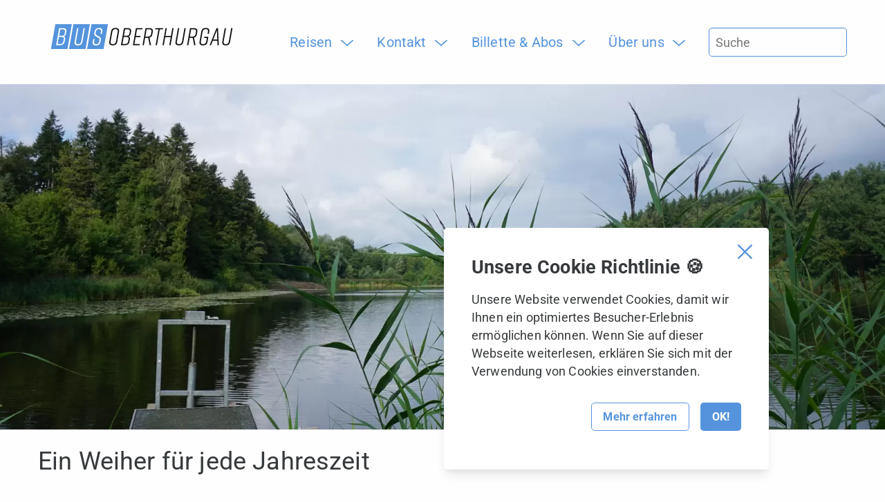

--- FILE ---
content_type: text/html; charset=utf-8
request_url: https://www.botg.ch/ueber-uns/blog/ein-weiher-fuer-jede-jahreszeit
body_size: 9943
content:
<!DOCTYPE html>
<html lang="de" class="h-100">
<head>

<meta charset="utf-8">
<!-- 
	This website is powered by TYPO3 - inspiring people to share!
	TYPO3 is a free open source Content Management Framework initially created by Kasper Skaarhoj and licensed under GNU/GPL.
	TYPO3 is copyright 1998-2026 of Kasper Skaarhoj. Extensions are copyright of their respective owners.
	Information and contribution at https://typo3.org/
-->



<title>Ein Weiher für jede Jahreszeit</title>
<meta name="generator" content="TYPO3 CMS">
<meta name="viewport" content="width=device-width, initial-scale=1.0">
<meta name="twitter:card" content="summary">
<meta name="format-detection" content="telephone=no">


<link rel="stylesheet" href="/_build/app.2630b159.css?1769167388" media="all">



<script src="/_build/app.6d844595.js?1769167388" defer="defer"></script>


<link rel="apple-touch-icon" sizes="180x180" href="/favicons/apple-touch-icon.png">
        <link rel="icon" type="image/png" sizes="32x32" href="/favicons/favicon-32x32.png">
        <link rel="icon" type="image/png" sizes="16x16" href="/favicons/favicon-16x16.png">
        <link rel="manifest" href="/favicons/site.webmanifest">
        <link rel="mask-icon" href="/favicons/safari-pinned-tab.svg" color="#5bbad5">
        <link rel="shortcut icon" href="/favicons/favicon.ico">
        <meta name="msapplication-TileColor" content="#ffffff">
        <meta name="msapplication-config" content="/favicons/browserconfig.xml">
        <meta name="theme-color" content="#ffffff">        <!-- Global site tag (gtag.js) - Google Analytics -->
        <script async src=https://www.googletagmanager.com/gtag/js?id=G-V1T0Q3NV7N></script>
        <script>
          window.dataLayer = window.dataLayer || [];
          function gtag(){dataLayer.push(arguments);}
          gtag('js', new Date());

          gtag('config', 'G-V1T0Q3NV7N');
        </script>
<link rel="canonical" href="https://www.botg.ch/ueber-uns/blog/ein-weiher-fuer-jede-jahreszeit"/>
</head>
<body id="p105" class="page-105 pagelevel-4 language-0 backendlayout-default layout-default theme-botg">



<div class="off-canvas-wrapper">

    <!-- Hamburger -->
    <button class="hamburger hamburger--slider hide-for-large js-hamburger" data-toggle="offCanvas" type="button" aria-label="Hamburger Navigation">
        <div class="hamburger-circle">
            <span class="hamburger-box">
                <span class="hamburger-inner"></span>
            </span>
        </div>
    </button>

    <!-- Menu Mobile -->
    <aside class="off-canvas off-canvas--menu-mobile position-right" id="offCanvas" data-off-canvas>
        <div class="grid-container">

            <div class="inner">
                <!-- Logo -->
                
                    <a href="/" target="_self">
                        <img class="logo-img" loading="lazy" src="/fileadmin/shared/logos/logo-bus-oberthurgau.svg" width="190" height="26" alt="Logo BUS Oberthurgau" title="BUS Oberthurgau" />
                    </a>
                
            </div>

            <div class="inner">
                <!-- Search form -->
                <form class="mobile-menu-search" method="get" id="form_kesearch_searchfield_mobile" name="form_kesearch_searchfield" action="/suche">
                    <input type="search" id="ke_search_searchfield_sword_mobile" name="tx_kesearch_pi1[sword]" placeholder="Suche" />
                </form>
                <nav class="menu-mobile"><ul class="menu vertical dropdown menu-level-1"><li class="mobile-listitem-level-1"><a href="/" target="_self" class="link-level-1">Home</a></li><li class="mobile-listitem-level-1 sub"
                    aria-haspopup="true" role="menuitem"><a class="link-level-1 sub"
                   href="/reisen/fahrplanabfrage" title="Reisen"><span>Reisen</span></a><span class="arrow icon-arrow-right"></span><ul class="menu vertical submenu menu-level-2" role="menu"><li class="is-submenu-item is-dropdown-submenu-item mobile-listitem-level-2"><a href="/reisen/fahrplanabfrage"
                                   class="link-level-2"><span>Fahrplanabfrage</span></a></li><li class="is-submenu-item is-dropdown-submenu-item mobile-listitem-level-2"><a href="/reisen/info-haltestelle"
                                   class="link-level-2"><span>Info Haltestelle</span></a></li><li class="is-submenu-item is-dropdown-submenu-item mobile-listitem-level-2"><a href="/reisen/stoerungen/betriebsmeldungen"
                                   class="link-level-2"><span>Störungen/Betriebsmeldungen</span></a></li><li class="is-submenu-item is-dropdown-submenu-item mobile-listitem-level-2"><a href="/reisen/liniennetzplaene"
                                   class="link-level-2"><span>Liniennetzpläne</span></a></li><li class="is-submenu-item is-dropdown-submenu-item mobile-listitem-level-2"><a href="/reisen/zonenplan"
                                   class="link-level-2"><span>Zonenplan</span></a></li></ul></li><li class="mobile-listitem-level-1 sub"
                    aria-haspopup="true" role="menuitem"><a class="link-level-1 sub"
                   href="/kontakt/standort" title="Kontakt"><span>Kontakt</span></a><span class="arrow icon-arrow-right"></span><ul class="menu vertical submenu menu-level-2" role="menu"><li class="is-submenu-item is-dropdown-submenu-item mobile-listitem-level-2"><a href="/kontakt/standort"
                                   class="link-level-2"><span>Standort</span></a></li><li class="is-submenu-item is-dropdown-submenu-item mobile-listitem-level-2"><a href="/kontakt/fundbuero"
                                   class="link-level-2"><span>Fundbüro</span></a></li><li class="is-submenu-item is-dropdown-submenu-item mobile-listitem-level-2"><a href="/kontakt/feedback"
                                   class="link-level-2"><span>Feedback</span></a></li><li class="is-submenu-item is-dropdown-submenu-item mobile-listitem-level-2"><a href="/kontakt/gruppenreisen"
                                   class="link-level-2"><span>Gruppenreisen</span></a></li><li class="is-submenu-item is-dropdown-submenu-item mobile-listitem-level-2"><a href="/kontakt/extrafahrten"
                                   class="link-level-2"><span>Extrafahrten</span></a></li><li class="is-submenu-item is-dropdown-submenu-item mobile-listitem-level-2"><a href="/kontakt/baustelle"
                                   class="link-level-2"><span>Baustelle</span></a></li></ul></li><li class="mobile-listitem-level-1 sub"
                    aria-haspopup="true" role="menuitem"><a class="link-level-1 sub"
                   href="/billette/billette" title="Billette &amp; Abos"><span>Billette &amp; Abos</span></a><span class="arrow icon-arrow-right"></span><ul class="menu vertical submenu menu-level-2" role="menu"><li class="is-submenu-item is-dropdown-submenu-item mobile-listitem-level-2"><a href="/billette/billette"
                                   class="link-level-2"><span>Billette</span></a></li><li class="is-submenu-item is-dropdown-submenu-item mobile-listitem-level-2"><a href="/billette/abos"
                                   class="link-level-2"><span>Abos</span></a></li><li class="is-submenu-item is-dropdown-submenu-item mobile-listitem-level-2"><a href="/billette/billettkontrollen"
                                   class="link-level-2"><span>Billettkontrollen</span></a></li><li class="is-submenu-item is-dropdown-submenu-item mobile-listitem-level-2"><a href="/billette/hausregeln"
                                   class="link-level-2"><span>Hausregeln</span></a></li><li class="is-submenu-item is-dropdown-submenu-item mobile-listitem-level-2"><a href="/billette/fahrgastinformationen"
                                   class="link-level-2"><span>Fahrgastinformationen</span></a></li></ul></li><li class="mobile-listitem-level-1 sub active"
                    aria-haspopup="true" role="menuitem"><a class="link-level-1 active sub"
                   href="/ueber-uns/unternehmen" title="Über uns"><span>Über uns</span></a><span class="arrow icon-arrow-right"></span><ul class="menu vertical submenu menu-level-2" role="menu"><li class="is-submenu-item is-dropdown-submenu-item mobile-listitem-level-2"><a href="/ueber-uns/unternehmen"
                                   class="link-level-2"><span>Unternehmen</span></a></li><li class="is-submenu-item is-dropdown-submenu-item mobile-listitem-level-2"><a href="/ueber-uns/aktuelles"
                                   class="link-level-2"><span>Aktuelles</span></a></li><li class="is-submenu-item is-dropdown-submenu-item mobile-listitem-level-2"><a href="/ueber-uns/blog"
                                   class="link-level-2 active"><span>Blog</span></a></li><li class="is-submenu-item is-dropdown-submenu-item mobile-listitem-level-2"><a href="https://jobs.busost.ch/"
                                   class="link-level-2"><span>Offene Stellen</span></a></li><li class="is-submenu-item is-dropdown-submenu-item mobile-listitem-level-2"><a href="/ueber-uns/geschaeftsberichte"
                                   class="link-level-2"><span>Geschäftsberichte</span></a></li><li class="is-submenu-item is-dropdown-submenu-item mobile-listitem-level-2"><a href="/ueber-uns/medien"
                                   class="link-level-2"><span>Medien</span></a></li><li class="is-submenu-item is-dropdown-submenu-item mobile-listitem-level-2"><a href="/ueber-uns/werbung"
                                   class="link-level-2"><span>Werbung</span></a></li></ul></li></ul></nav>
                <div class="off-canvas-footer">
                    <div class="off-canvas-footer__contact">
                        <div>
                            <p>
                                <strong>Kontakt</strong><br />
                                BUS Oberthurgau<br />
                                Kreuzlingerstrasse 36a<br />
CH-8580 Amriswil
                            </p>
                        </div>
                    </div>
                    
                            
                        
                    <nav class="off-canvas-footer__menu no-offcanvas-socialmedia-bar">
                        
    <a class="menu-footer__link" href="/impressum" title="Impressum">
        <span>Impressum</span>
    </a>

    <a class="menu-footer__link" href="/disclaimer" title="Disclaimer">
        <span>Disclaimer</span>
    </a>

    <a class="menu-footer__link" href="/datenschutz" title="Datenschutz">
        <span>Datenschutz</span>
    </a>

    <a class="menu-footer__link" href="/datenschutz-1" title="AGB für Extrafahrt">
        <span>AGB für Extrafahrt</span>
    </a>


                    </nav>
                </div>
            </div>
        </div>
    </aside>

    <div class="off-canvas-content" data-off-canvas-content>

        

        <header class="page-header">
            <div class="grid-container height-100">
                <div class="grid-x align-justify align-bottom height-100">

                    <!-- Logo -->
                    <div class="cell shrink logo height-100">
                        
                            <a href="/" target="_self" title="zur Startseite" class="height-100 svg-container">
                               
                                   <?xml version="1.0" encoding="UTF-8"?>
<svg xmlns="http://www.w3.org/2000/svg" id="a" data-name="Ebene 1" viewBox="0 0 847.465 116.2">
  <polygon points="20.489 0 97.482 0 76.994 116.2 0 116.2 20.489 0" style="fill: #5594dc;"></polygon>
  <polygon points="104.8 0 181.794 0 161.301 116.2 84.311 116.2 104.8 0" style="fill: #5594dc;"></polygon>
  <polygon points="189.107 0 266.101 0 245.612 116.2 168.618 116.2 189.107 0" style="fill: #5594dc;"></polygon>
  <path d="M847.465,18.484h-6.147l-10.812,61.692c-1.709,9.447-5.463,13.205-14.456,13.205s-11.269-3.758-9.674-13.205l10.812-61.692h-6.147l-11.152,63.741c-2.049,11.496,4.094,16.845,15.023,16.845h.454c13.205,0,18.898-5.463,20.947-16.845l11.152-63.741Zm-90.057,53.61l17.303-43.936,1.705,43.935h-19.008Zm20.032,26.066h6.26l-3.981-79.675h-7.058l-31.759,79.675h6.26l8.082-20.486h21.4l.794,20.486Zm-42.591-39.497h-19.121l-.911,5.58h12.861l-2.733,15.934c-1.705,9.447-5.917,13.205-14.91,13.205s-11.723-3.758-10.131-13.205l7.742-43.708c1.592-9.447,5.803-13.205,14.796-13.205s11.723,3.758,10.245,13.205l-1.595,8.423h6.147l1.936-10.472c1.822-10.929-4.325-16.845-15.254-16.845h-.908c-13.205,0-19.238,5.917-21.174,16.845l-8.423,47.807c-2.049,11.496,4.325,16.845,15.254,16.845h.911c13.201,0,19.121-5.463,21.17-16.845l4.098-23.563Zm-58.051-21.284l-1.365,7.625c-1.592,9.334-5.803,13.205-14.796,13.205h-12.18l6.033-34.034h12.18c8.99,0,11.723,3.758,10.128,13.205m-8.763-18.894h-18.781l-13.999,79.675h6.143l6.034-34.375h14.116l6.941,34.375h6.491l-7.285-35.172c7.965-1.932,12.063-7.285,13.545-16.048l2.049-11.61c1.936-11.156-4.325-16.845-15.254-16.845m-38.906,0h-6.147l-10.812,61.692c-1.709,9.447-5.463,13.205-14.456,13.205s-11.269-3.758-9.674-13.205l10.812-61.692h-6.147l-11.152,63.741c-2.049,11.496,4.094,16.845,15.023,16.845h.454c13.205,0,18.898-5.463,20.947-16.845l11.152-63.741Zm-94.451,0l-13.999,79.675h6.147l6.601-37.675h25.612l-6.604,37.675h6.147l14.002-79.675h-6.147l-6.374,36.31h-25.612l6.374-36.31h-6.147Zm-10.936,0h-36.197l-.911,5.69h15.023l-13.088,73.985h6.147l13.088-73.985h14.913l1.024-5.69Zm-54.751,18.894l-1.365,7.625c-1.592,9.334-5.803,13.205-14.796,13.205h-12.18l6.033-34.034h12.18c8.99,0,11.723,3.758,10.128,13.205m-8.763-18.894h-18.781l-14.002,79.675h6.147l6.033-34.375h14.116l6.941,34.375h6.491l-7.285-35.172c7.965-1.932,12.063-7.285,13.545-16.048l2.049-11.61c1.936-11.156-4.328-16.845-15.254-16.845m-46.108,79.675l1.024-5.69h-25.498l5.58-31.872h21.624l1.024-5.69h-21.624l5.463-30.734h25.041l1.025-5.69h-31.301l-14.002,79.675h31.645Zm-51.609-29.479l-2.162,11.95c-1.365,7.969-5.009,11.953-13.432,11.953h-13.091l5.693-32.783h13.091c7.512,0,10.925,2.847,9.901,8.88m-16.618-44.619h12.634c8.423,0,10.585,3.985,9.22,11.953l-1.592,9.217c-1.141,6.033-5.466,8.88-12.978,8.88h-12.634l5.349-30.05Zm26.636,20.146l1.705-10.014c1.595-9.107-3.641-15.707-14.57-15.707h-19.008l-13.999,79.675h18.781c13.201,0,19.121-6.601,20.716-15.707l2.389-13.088c.798-5.236-.798-11.613-7.171-12.637,7.171-.68,10.131-6.487,11.156-12.521m-93.883,35.97l7.742-43.708c1.592-9.447,5.803-13.205,14.796-13.205s11.723,3.758,10.245,13.205l-7.742,43.708c-1.705,9.447-5.916,13.205-14.91,13.205s-11.723-3.758-10.131-13.205m1.935-45.757l-8.423,47.807c-1.936,11.156,4.325,16.845,15.254,16.845h.908c13.205,0,19.125-5.69,21.174-16.845l8.423-47.807c1.936-11.156-4.325-16.845-15.254-16.845h-.911c-13.201,0-19.121,5.576-21.17,16.845" style="fill: #141412;"></path>
  <path d="M59.883,68.832l-2.107,11.95c-1.405,7.969-5.068,11.953-13.49,11.953h-13.091l5.78-32.783h13.091c7.512,0,10.881,2.847,9.817,8.88M43.277,24.213h12.634c8.423,0,10.681,3.981,9.276,11.95l-1.626,9.22c-1.064,6.033-5.437,8.88-12.948,8.88h-12.634l5.299-30.05Zm26.611,20.146l1.766-10.018c1.605-9.103-2.466-15.707-14.533-15.707h-19.008l-14.049,79.678h18.781c12.067,0,19.147-6.601,20.753-15.707l2.308-13.091c.923-5.236,.208-11.496-7.106-12.634,7.178-.684,10.184-7.398,11.088-12.521" style="fill: #fff;"></path>
  <path d="M158.221,18.634h-6.147l-10.878,61.692c-1.666,9.447-5.402,13.205-14.395,13.205s-11.401-3.758-9.735-13.205l10.878-61.692h-6.147l-11.239,63.741c-2.027,11.496,2.949,16.849,15.012,16.849h.457c12.063,0,18.947-5.466,20.954-16.849l11.239-63.741Z" style="fill: #fff;"></path>
  <path d="M237.331,46.179l2.128-12.067c1.927-10.925-3.941-16.388-14.867-16.388h-.227c-10.929,0-18.72,5.463-20.646,16.388l-1.626,9.22c-1.124,6.374,1.177,9.447,7.119,13.205l10.806,6.487c5.432,3.414,7.459,5.463,6.415,11.383l-1.123,6.374c-1.526,8.653-5.455,12.864-14.105,12.864s-11.094-4.211-9.568-12.864l1.966-11.152h-6.147l-2.288,12.974c-2.027,11.496,2.873,16.618,14.94,16.618h.227c12.067,0,18.793-5.236,20.8-16.618l1.806-10.245c.892-5.584-2.05-11.078-7.192-13.431l-10.996-6.714c-5.471-3.187-7.236-4.782-6.192-10.699l.984-5.58c1.545-8.763,5.415-12.634,13.951-12.634s11.04,3.871,9.495,12.634l-1.806,10.245h6.147Z" style="fill: #fff;"></path>
</svg>

                               
                            </a>
                        
                    </div>
                    <div class="cell auto top-bar show-for-large hide-for-print">
                        <div class="top-bar-left">

                            <!-- Menu Main -->
                            <div class="show-for-large">
                                <nav class="menu-main" role="menubar"><ul class="menu dropdown first-level-menu" data-dropdown-menu><li class="first-level-menu-item is-dropdown-submenu-parent"
                aria-haspopup="true" role="menuitem"><a title="Reisen" class="first-level-menu-link"
               href="/reisen/fahrplanabfrage" title="Reisen" target="_self"><span>Reisen</span></a><ul class="menu submenu is-dropdown-submenu second-level-menu"><li class="is-submenu-item is-dropdown-submenu-item second-level-menu-item"><a href="/reisen/fahrplanabfrage"
                               class="second-level-menu-link"
                               target="_self"><span>Fahrplanabfrage</span></a><hr class="menu-spacer" /></li><li class="is-submenu-item is-dropdown-submenu-item second-level-menu-item"><a href="/reisen/info-haltestelle"
                               class="second-level-menu-link"
                               target="_self"><span>Info Haltestelle</span></a><hr class="menu-spacer" /></li><li class="is-submenu-item is-dropdown-submenu-item second-level-menu-item"><a href="/reisen/stoerungen/betriebsmeldungen"
                               class="second-level-menu-link"
                               target="_self"><span>Störungen/Betriebsmeldungen</span></a><hr class="menu-spacer" /></li><li class="is-submenu-item is-dropdown-submenu-item second-level-menu-item"><a href="/reisen/liniennetzplaene"
                               class="second-level-menu-link"
                               target="_self"><span>Liniennetzpläne</span></a><hr class="menu-spacer" /></li><li class="is-submenu-item is-dropdown-submenu-item second-level-menu-item"><a href="/reisen/zonenplan"
                               class="second-level-menu-link"
                               target="_self"><span>Zonenplan</span></a></li></ul></li><li class="first-level-menu-item is-dropdown-submenu-parent"
                aria-haspopup="true" role="menuitem"><a title="Kontakt" class="first-level-menu-link"
               href="/kontakt/standort" title="Kontakt" target="_self"><span>Kontakt</span></a><ul class="menu submenu is-dropdown-submenu second-level-menu"><li class="is-submenu-item is-dropdown-submenu-item second-level-menu-item"><a href="/kontakt/standort"
                               class="second-level-menu-link"
                               target="_self"><span>Standort</span></a><hr class="menu-spacer" /></li><li class="is-submenu-item is-dropdown-submenu-item second-level-menu-item"><a href="/kontakt/fundbuero"
                               class="second-level-menu-link"
                               target="_self"><span>Fundbüro</span></a><hr class="menu-spacer" /></li><li class="is-submenu-item is-dropdown-submenu-item second-level-menu-item"><a href="/kontakt/feedback"
                               class="second-level-menu-link"
                               target="_self"><span>Feedback</span></a><hr class="menu-spacer" /></li><li class="is-submenu-item is-dropdown-submenu-item second-level-menu-item"><a href="/kontakt/gruppenreisen"
                               class="second-level-menu-link"
                               target="_self"><span>Gruppenreisen</span></a><hr class="menu-spacer" /></li><li class="is-submenu-item is-dropdown-submenu-item second-level-menu-item"><a href="/kontakt/extrafahrten"
                               class="second-level-menu-link"
                               target="_self"><span>Extrafahrten</span></a><hr class="menu-spacer" /></li><li class="is-submenu-item is-dropdown-submenu-item second-level-menu-item"><a href="/kontakt/baustelle"
                               class="second-level-menu-link"
                               target="_self"><span>Baustelle</span></a></li></ul></li><li class="first-level-menu-item is-dropdown-submenu-parent"
                aria-haspopup="true" role="menuitem"><a title="Billette &amp; Abos" class="first-level-menu-link"
               href="/billette/billette" title="Billette &amp; Abos" target="_self"><span>Billette &amp; Abos</span></a><ul class="menu submenu is-dropdown-submenu second-level-menu"><li class="is-submenu-item is-dropdown-submenu-item second-level-menu-item"><a href="/billette/billette"
                               class="second-level-menu-link"
                               target="_self"><span>Billette</span></a><hr class="menu-spacer" /></li><li class="is-submenu-item is-dropdown-submenu-item second-level-menu-item"><a href="/billette/abos"
                               class="second-level-menu-link"
                               target="_self"><span>Abos</span></a><hr class="menu-spacer" /></li><li class="is-submenu-item is-dropdown-submenu-item second-level-menu-item"><a href="/billette/billettkontrollen"
                               class="second-level-menu-link"
                               target="_self"><span>Billettkontrollen</span></a><hr class="menu-spacer" /></li><li class="is-submenu-item is-dropdown-submenu-item second-level-menu-item"><a href="/billette/hausregeln"
                               class="second-level-menu-link"
                               target="_self"><span>Hausregeln</span></a><hr class="menu-spacer" /></li><li class="is-submenu-item is-dropdown-submenu-item second-level-menu-item"><a href="/billette/fahrgastinformationen"
                               class="second-level-menu-link"
                               target="_self"><span>Fahrgastinformationen</span></a></li></ul></li><li class="first-level-menu-item is-dropdown-submenu-parent active"
                aria-haspopup="true" role="menuitem"><a title="Über uns" class="first-level-menu-link active"
               href="/ueber-uns/unternehmen" title="Über uns" target="_self"><span>Über uns</span></a><ul class="menu submenu is-dropdown-submenu second-level-menu"><li class="is-submenu-item is-dropdown-submenu-item second-level-menu-item"><a href="/ueber-uns/unternehmen"
                               class="second-level-menu-link"
                               target="_self"><span>Unternehmen</span></a><hr class="menu-spacer" /></li><li class="is-submenu-item is-dropdown-submenu-item second-level-menu-item"><a href="/ueber-uns/aktuelles"
                               class="second-level-menu-link"
                               target="_self"><span>Aktuelles</span></a><hr class="menu-spacer" /></li><li class="is-submenu-item is-dropdown-submenu-item second-level-menu-item"><a href="/ueber-uns/blog"
                               class="second-level-menu-link active"
                               target="_self"><span>Blog</span></a><hr class="menu-spacer" /></li><li class="is-submenu-item is-dropdown-submenu-item second-level-menu-item"><a href="https://jobs.busost.ch/"
                               class="second-level-menu-link"
                               target="_blank"><span>Offene Stellen</span></a><hr class="menu-spacer" /></li><li class="is-submenu-item is-dropdown-submenu-item second-level-menu-item"><a href="/ueber-uns/geschaeftsberichte"
                               class="second-level-menu-link"
                               target="_self"><span>Geschäftsberichte</span></a><hr class="menu-spacer" /></li><li class="is-submenu-item is-dropdown-submenu-item second-level-menu-item"><a href="/ueber-uns/medien"
                               class="second-level-menu-link"
                               target="_self"><span>Medien</span></a><hr class="menu-spacer" /></li><li class="is-submenu-item is-dropdown-submenu-item second-level-menu-item"><a href="/ueber-uns/werbung"
                               class="second-level-menu-link"
                               target="_self"><span>Werbung</span></a></li></ul></li></ul></nav>

                            </div>

                        </div>
                        <div class="top-bar-right">
                            <!-- Search form -->
                            <form method="get" id="form_kesearch_searchfield" name="form_kesearch_searchfield" action="/suche">
                                <input type="search" id="ke_search_searchfield_sword" name="tx_kesearch_pi1[sword]" placeholder="Suche" />
                            </form>
                        </div>
                    </div>
                </div>
            </div>
        </header>
        <div class="template">
            
<div class="default-template">
    
    <div class="main">
<a id="c176"></a><div class="ce-headerimage"><picture><source srcset="/fileadmin/_processed_/4/0/csm_Biessenhofer_Weiher_2_4ff5a02a00.webp" width="2560" height="889" media="(min-width:1921px)" type="image/webp"/><source srcset="/fileadmin/_processed_/4/0/csm_Biessenhofer_Weiher_2_2120bdfbbd.webp" width="1920" height="667" media="(min-width:1240px)" type="image/webp"/><source srcset="/fileadmin/_processed_/4/0/csm_Biessenhofer_Weiher_2_49510e721d.webp" width="1240" height="431" media="(min-width:640px)" type="image/webp"/><source srcset="/fileadmin/_processed_/4/0/csm_Biessenhofer_Weiher_2_b9050389e7.webp" width="1040" height="781" media="(min-width: 0px)" type="image/webp"/><img src="/fileadmin/_processed_/4/0/csm_Biessenhofer_Weiher_2_a1686349d8.jpg" width="1920" height="667"   /></picture></div>


<div id="c116" class="frame frame-default frame-type-text frame-layout-0"><div class="grid-container"><div class="grid-x grid-margin-x"><div class="cell"><header><h1 class="">
                Ein Weiher für jede Jahreszeit
            </h1></header><p>Der Biessenhofer Weiher prägt das Landschaftsbild der Region Oberthurgau. Der Weiher ist ein wichtiges Naherholungsgebiet der Region. Ein Teilbereich des Weihers ist als Naturschutzgebiet von nationaler Bedeutung ausgewiesen und im Amphibieninventar des Bundes aufgeführt. Das Naherholungsgebiet verfügt über gepflegte Spaziergänge sowie einen öffentlichen Grillplatz. Im kalten Winter lädt der Weiher sogar zum Schlittschuhlaufen ein.</p><p>Die Kulturlandschaft des Oberthurgaus wird von unzähligen Bächen durchzogen. Die Bachläufe werden auf beiden Seiten des Baches von Bäumen und Sträuchern begleitet. Die Wälder am Bachufer sind oft mit charakteristischen Bäumen durchsetzt, welche das Landschaftsbild massgeblich prägen.</p><p>Der Biessenhofer Weier erreichen Sie am besten mit der <a href="/reisen/info-haltestelle/detail-linie/943" target="_blank">Linie 943</a>. Ab <a href="/reisen/info-haltestelle/detail-haltestelle/87138-amriswil-bahnhof" target="_blank">Bahnhof Amriswil</a> ca. 10 Minuten fahrt, bis <a href="/reisen/info-haltestelle/detail-haltestelle/87210-schocherswil-alte-post" target="_blank">Schocherswil, Alte Post</a>. Von dort aus ca. 15 Minuten Fussweg.</p></div></div></div></div>


<div id="c1985" class="frame frame-default frame-type-list frame-layout-0 frame-space-after-small"><div class="grid-container"><div class="grid-x grid-margin-x"><div class="cell"><header><h2 class="">
                Das könnte Sie auch interessieren:
            </h2></header><div class="postlist postlist--latest"><div class="grid-x grid-margin-x"><article class="postlist__post cell small-12 medium-6 large-4"><a aria-hidden="true" class="postlist__featuredimage" tabindex="-1" href="/ueber-uns/blog/sbb-mobile-easyride-deine-digitale-reisebegleitung-fuer-bus-zug-tram-und-schiff"><figure class="blogimage blogimage--featured"><picture><source srcset="/fileadmin/_processed_/3/8/csm_Bild_Flyer_47969318ad.webp" width="1080" height="540" media="(max-width: 640px)" type="image/webp"><source srcset="/fileadmin/_processed_/3/8/csm_Bild_Flyer_d8d1019d0e.webp 1x, /fileadmin/_processed_/3/8/csm_Bild_Flyer_f548b18e83.webp 2x" width="600" height="300" media="(min-width: 641px)" sizes="100vw" type="image/webp"><img class="image" loading="lazy" src="/fileadmin/_processed_/3/8/csm_Bild_Flyer_5ddfa698ca.jpg" width="600" height="300"  ></picture></figure><div class="postlist__postcontent"><h2 class="postlist__posttitle" itemprop="name">SBB Mobile &amp; EasyRide – Ihre digitale Reisebegleitung für Bus, Zug, Tram und Schiff</h2><p class="postlist__postdescription" itemprop="description"></p></div><span class="more">Mehr erfahren</span></a></article><article class="postlist__post cell small-12 medium-6 large-4"><a aria-hidden="true" class="postlist__featuredimage" tabindex="-1" href="/ueber-uns/blog/landwirtschaft-im-oberthurgau"><figure class="blogimage blogimage--featured"><picture><source srcset="/fileadmin/_processed_/2/c/csm_gut_2_bearbeitet_8e7048e2fa.webp" width="1080" height="540" media="(max-width: 640px)" type="image/webp"><source srcset="/fileadmin/_processed_/2/c/csm_gut_2_bearbeitet_eaf63d248e.webp 1x, /fileadmin/_processed_/2/c/csm_gut_2_bearbeitet_eb2331f488.webp 2x" width="600" height="300" media="(min-width: 641px)" sizes="100vw" type="image/webp"><img class="image" loading="lazy" src="/fileadmin/_processed_/2/c/csm_gut_2_bearbeitet_a440502658.jpg" width="600" height="300"  ></picture></figure><div class="postlist__postcontent"><h2 class="postlist__posttitle" itemprop="name">Obstbau im Oberthurgau</h2><p class="postlist__postdescription" itemprop="description"></p></div><span class="more">Mehr erfahren</span></a></article><article class="postlist__post cell small-12 medium-6 large-4"><a aria-hidden="true" class="postlist__featuredimage" tabindex="-1" href="/ueber-uns/blog/hausregeln"><figure class="blogimage blogimage--featured"><picture><source srcset="/fileadmin/_processed_/c/8/csm_hausregeln-hinter-scheibe-bei-fahrpersonal_445fe2b4d7.webp" width="1080" height="540" media="(max-width: 640px)" type="image/webp"><source srcset="/fileadmin/_processed_/c/8/csm_hausregeln-hinter-scheibe-bei-fahrpersonal_41b4247355.webp 1x, /fileadmin/_processed_/c/8/csm_hausregeln-hinter-scheibe-bei-fahrpersonal_29b9a3cc7f.webp 2x" width="600" height="300" media="(min-width: 641px)" sizes="100vw" type="image/webp"><img class="image" loading="lazy" src="/fileadmin/_processed_/c/8/csm_hausregeln-hinter-scheibe-bei-fahrpersonal_2df76ad968.jpg" width="600" height="300"  ></picture></figure><div class="postlist__postcontent"><h2 class="postlist__posttitle" itemprop="name">Hausregeln</h2><p class="postlist__postdescription" itemprop="description"></p></div><span class="more">Mehr erfahren</span></a></article></div></div></div></div></div></div>

</div>
</div>

        </div>
        <footer class="page-footer-mobile hide-for-large">
            <div class="grid-container">
                <ul class="page-footer-mobile__accordion-menu ccordion" data-accordion data-allow-all-closed="true">
                    
                        <li class="accordion-item" data-accordion-item>
                            <a href="#" class="accordion-title">BUS Oberthurgau ist Teil der BOS Gruppe.</a>
                            
                                <div class="accordion-content" data-tab-content>
                                    <p class="label-bos-group">Die weiteren Betriebe der BOS Gruppe sind:</p>
                                    
                                        <div class="logos-bos-group">
                                            <a href="https://www.rtb.ch" target="_blank"><img loading="lazy" src="/fileadmin/shared/logos/footer-logo-rtb-rheintal-bus.svg" width="161" height="42" alt="Logo Rheintal Bus" title="RTB Rheintal Bus" /></a><a href="https://www.bsw-bus.ch" target="_blank"><img loading="lazy" src="/fileadmin/shared/logos/footer-logo-bus-sarganserland-werdenberg.svg" width="290" height="42" alt="Logo BUS Sarganserland Werdenberg" title="BUS Sarganserland Werdenberg" /></a><a href="https://www.wilmobil.ch" target="_blank"><img loading="lazy" src="/fileadmin/shared/logos/footer-logo-wil-mobil.svg" width="105" height="42" alt="Logo WilMobil" title="WilMobil" /></a>
                                        </div>
                                    
                                </div>
                            
                        </li>
                    

                    
                        <li class="accordion-item" data-accordion-item>
                            <a href="#" class="accordion-title">Partner</a>
                            <div class="accordion-content" data-tab-content>
                                <div class="logos-partner">
                                    <a href="https://www.ostwind.ch" target="_blank" rel="noreferrer"><img loading="lazy" src="/fileadmin/_processed_/1/9/csm_ostwind_logo_jpg_12b9c3ff09.jpg" width="40" height="42" alt="" /></a><a href="https://www.thurbo.ch" target="_blank" rel="noreferrer"><img loading="lazy" src="/fileadmin/_processed_/2/e/csm_Logo-Thurbo2024_mSR_mClaim-RGB_908ae29dc3.png" width="116" height="42" alt="" /></a><a href="https://fairtiq.com" target="_blank" rel="noreferrer"><img loading="lazy" src="/fileadmin/shared/logos/logo-fairtiq.svg" width="92" height="42" alt="Logo Fairtiq" title="Fairtiq" /></a>
                                </div>
                            </div>
                        </li>
                    

                    <li class="accordion-item" data-accordion-item>
                        <a href="#" class="accordion-title">Kontakt</a>
                        <div class="accordion-content" data-tab-content>
                            <div class="contact">
                                <div>
                                    <p>
                                        BUS Oberthurgau<br />
                                        Kreuzlingerstrasse 36a<br />
CH-8580 Amriswil
                                    </p>
                                </div>
                            </div>
                        </div>
                    </li>
                </ul>
                
                        
                    
                <nav class="menu-footer hide-for-print no-pagefooter-socialmedia-bar">
                    
    <a class="menu-footer__link" href="/impressum" title="Impressum">
        <span>Impressum</span>
    </a>

    <a class="menu-footer__link" href="/disclaimer" title="Disclaimer">
        <span>Disclaimer</span>
    </a>

    <a class="menu-footer__link" href="/datenschutz" title="Datenschutz">
        <span>Datenschutz</span>
    </a>

    <a class="menu-footer__link" href="/datenschutz-1" title="AGB für Extrafahrt">
        <span>AGB für Extrafahrt</span>
    </a>


                </nav>

            </div>
        </footer>

        <footer class="page-footer-desktop show-for-large">
            <div class="top">
                <div class="grid-container">
                    <div class="col-1">
                        <div class="contact">
                            <div>
                                <p>
                                    <strong>Kontakt</strong><br />
                                    BUS Oberthurgau<br />
                                    Kreuzlingerstrasse 36a<br />
CH-8580 Amriswil
                                </p>
                            </div>

                        </div>

                        
                                
                            
                    </div>

                    
                        <div class="col-2 hide-for-print">
                            <div class="menu-about hide-for-print">
    <strong><a href="/ueber-uns/unternehmen" target="_self">Unternehmen</a></strong>
    
        <a href="/ueber-uns/unternehmen" title="Unternehmen">
            <span>Unternehmen</span>
        </a>
    
        <a href="/ueber-uns/aktuelles" title="Aktuelles">
            <span>Aktuelles</span>
        </a>
    
        <a href="/ueber-uns/blog" title="Blog">
            <span>Blog</span>
        </a>
    
        <a href="https://jobs.busost.ch/" title="Offene Stellen">
            <span>Offene Stellen</span>
        </a>
    
        <a href="/ueber-uns/geschaeftsberichte" title="Geschäftsberichte">
            <span>Geschäftsberichte</span>
        </a>
    
        <a href="/ueber-uns/medien" title="Medien">
            <span>Medien</span>
        </a>
    
        <a href="/ueber-uns/werbung" title="Werbung">
            <span>Werbung</span>
        </a>
    
</div>

                        </div>
                    

                    <div class="col-3 hide-for-print">
                        
                            <p>
                                BUS Oberthurgau ist Teil der BOS Gruppe.<br/>
                                
                                    Die weiteren Betriebe der BOS Gruppe sind:
                                
                            </p>

                            
                                <div class="logos-bos-group">
                                    <a href="https://www.rtb.ch" target="_blank"><img loading="lazy" src="/fileadmin/shared/logos/footer-logo-rtb-rheintal-bus.svg" width="161" height="42" alt="Logo Rheintal Bus" title="RTB Rheintal Bus" /></a><a href="https://www.bsw-bus.ch" target="_blank"><img loading="lazy" src="/fileadmin/shared/logos/footer-logo-bus-sarganserland-werdenberg.svg" width="290" height="42" alt="Logo BUS Sarganserland Werdenberg" title="BUS Sarganserland Werdenberg" /></a><a href="https://www.wilmobil.ch" target="_blank"><img loading="lazy" src="/fileadmin/shared/logos/footer-logo-wil-mobil.svg" width="105" height="42" alt="Logo WilMobil" title="WilMobil" /></a>
                                </div>
                            
                        

                        
                            <strong>Partner</strong>
                            <div class="logos-partner">
                                <a href="https://www.ostwind.ch" target="_blank" rel="noreferrer"><img loading="lazy" src="/fileadmin/_processed_/1/9/csm_ostwind_logo_jpg_22a807b4ba.jpg" width="40" height="42" alt="" /></a><a href="https://www.thurbo.ch" target="_blank" rel="noreferrer"><img loading="lazy" src="/fileadmin/_processed_/2/e/csm_Logo-Thurbo2024_mSR_mClaim-RGB_509fdaec93.png" width="116" height="42" alt="" /></a><a href="https://fairtiq.com" target="_blank" rel="noreferrer"><img loading="lazy" src="/fileadmin/shared/logos/logo-fairtiq.svg" width="92" height="42" alt="Logo Fairtiq" title="Fairtiq" /></a>
                            </div>
                        
                    </div>
                </div>
            </div>

            <div class="grid-container">
                <nav class="menu-footer hide-for-print">
                    
    <a class="menu-footer__link" href="/impressum" title="Impressum">
        <span>Impressum</span>
    </a>

    <a class="menu-footer__link" href="/disclaimer" title="Disclaimer">
        <span>Disclaimer</span>
    </a>

    <a class="menu-footer__link" href="/datenschutz" title="Datenschutz">
        <span>Datenschutz</span>
    </a>

    <a class="menu-footer__link" href="/datenschutz-1" title="AGB für Extrafahrt">
        <span>AGB für Extrafahrt</span>
    </a>


                </nav>
            </div>
        </footer>
    </div>

    <div class="cookie-banner-wrapper hide js-cookie-banner" role="dialog" aria-describedby="cookie-banner-title" title="Cookie Banner">
    <div>
        <button class="cookie-banner-close-button icon-close js-cookie-banner-close" aria-label="Cookie Banner schliessen"></button>
        <div id="cookie-banner-title" class="cookie-banner-title">
            Unsere Cookie Richtlinie&nbsp;🍪
        </div>
        <p>
            Unsere Website verwendet Cookies, damit wir Ihnen ein optimiertes Besucher-Erlebnis ermöglichen können. Wenn Sie auf dieser Webseite weiterlesen,
            erklären Sie sich mit der Verwendung von Cookies einverstanden.
        </p>
        </p>
        <div class="cookie-banner-buttons">
            <a href="/datenschutz" target="_self" class="hollow button">Mehr erfahren</a>
            <button class="button js-cookie-banner-ok">OK!</button>
        </div>
    </div>
</div>


</div>



<script> </script>




</body>
</html>

--- FILE ---
content_type: image/svg+xml
request_url: https://www.botg.ch/fileadmin/shared/logos/logo-bus-oberthurgau.svg
body_size: 1265
content:
<?xml version="1.0" encoding="UTF-8"?>
<svg xmlns="http://www.w3.org/2000/svg" id="a" data-name="Ebene 1" viewBox="0 0 847.465 116.2">
  <polygon points="20.489 0 97.482 0 76.994 116.2 0 116.2 20.489 0" style="fill: #5594dc;"></polygon>
  <polygon points="104.8 0 181.794 0 161.301 116.2 84.311 116.2 104.8 0" style="fill: #5594dc;"></polygon>
  <polygon points="189.107 0 266.101 0 245.612 116.2 168.618 116.2 189.107 0" style="fill: #5594dc;"></polygon>
  <path d="M847.465,18.484h-6.147l-10.812,61.692c-1.709,9.447-5.463,13.205-14.456,13.205s-11.269-3.758-9.674-13.205l10.812-61.692h-6.147l-11.152,63.741c-2.049,11.496,4.094,16.845,15.023,16.845h.454c13.205,0,18.898-5.463,20.947-16.845l11.152-63.741Zm-90.057,53.61l17.303-43.936,1.705,43.935h-19.008Zm20.032,26.066h6.26l-3.981-79.675h-7.058l-31.759,79.675h6.26l8.082-20.486h21.4l.794,20.486Zm-42.591-39.497h-19.121l-.911,5.58h12.861l-2.733,15.934c-1.705,9.447-5.917,13.205-14.91,13.205s-11.723-3.758-10.131-13.205l7.742-43.708c1.592-9.447,5.803-13.205,14.796-13.205s11.723,3.758,10.245,13.205l-1.595,8.423h6.147l1.936-10.472c1.822-10.929-4.325-16.845-15.254-16.845h-.908c-13.205,0-19.238,5.917-21.174,16.845l-8.423,47.807c-2.049,11.496,4.325,16.845,15.254,16.845h.911c13.201,0,19.121-5.463,21.17-16.845l4.098-23.563Zm-58.051-21.284l-1.365,7.625c-1.592,9.334-5.803,13.205-14.796,13.205h-12.18l6.033-34.034h12.18c8.99,0,11.723,3.758,10.128,13.205m-8.763-18.894h-18.781l-13.999,79.675h6.143l6.034-34.375h14.116l6.941,34.375h6.491l-7.285-35.172c7.965-1.932,12.063-7.285,13.545-16.048l2.049-11.61c1.936-11.156-4.325-16.845-15.254-16.845m-38.906,0h-6.147l-10.812,61.692c-1.709,9.447-5.463,13.205-14.456,13.205s-11.269-3.758-9.674-13.205l10.812-61.692h-6.147l-11.152,63.741c-2.049,11.496,4.094,16.845,15.023,16.845h.454c13.205,0,18.898-5.463,20.947-16.845l11.152-63.741Zm-94.451,0l-13.999,79.675h6.147l6.601-37.675h25.612l-6.604,37.675h6.147l14.002-79.675h-6.147l-6.374,36.31h-25.612l6.374-36.31h-6.147Zm-10.936,0h-36.197l-.911,5.69h15.023l-13.088,73.985h6.147l13.088-73.985h14.913l1.024-5.69Zm-54.751,18.894l-1.365,7.625c-1.592,9.334-5.803,13.205-14.796,13.205h-12.18l6.033-34.034h12.18c8.99,0,11.723,3.758,10.128,13.205m-8.763-18.894h-18.781l-14.002,79.675h6.147l6.033-34.375h14.116l6.941,34.375h6.491l-7.285-35.172c7.965-1.932,12.063-7.285,13.545-16.048l2.049-11.61c1.936-11.156-4.328-16.845-15.254-16.845m-46.108,79.675l1.024-5.69h-25.498l5.58-31.872h21.624l1.024-5.69h-21.624l5.463-30.734h25.041l1.025-5.69h-31.301l-14.002,79.675h31.645Zm-51.609-29.479l-2.162,11.95c-1.365,7.969-5.009,11.953-13.432,11.953h-13.091l5.693-32.783h13.091c7.512,0,10.925,2.847,9.901,8.88m-16.618-44.619h12.634c8.423,0,10.585,3.985,9.22,11.953l-1.592,9.217c-1.141,6.033-5.466,8.88-12.978,8.88h-12.634l5.349-30.05Zm26.636,20.146l1.705-10.014c1.595-9.107-3.641-15.707-14.57-15.707h-19.008l-13.999,79.675h18.781c13.201,0,19.121-6.601,20.716-15.707l2.389-13.088c.798-5.236-.798-11.613-7.171-12.637,7.171-.68,10.131-6.487,11.156-12.521m-93.883,35.97l7.742-43.708c1.592-9.447,5.803-13.205,14.796-13.205s11.723,3.758,10.245,13.205l-7.742,43.708c-1.705,9.447-5.916,13.205-14.91,13.205s-11.723-3.758-10.131-13.205m1.935-45.757l-8.423,47.807c-1.936,11.156,4.325,16.845,15.254,16.845h.908c13.205,0,19.125-5.69,21.174-16.845l8.423-47.807c1.936-11.156-4.325-16.845-15.254-16.845h-.911c-13.201,0-19.121,5.576-21.17,16.845" style="fill: #141412;"></path>
  <path d="M59.883,68.832l-2.107,11.95c-1.405,7.969-5.068,11.953-13.49,11.953h-13.091l5.78-32.783h13.091c7.512,0,10.881,2.847,9.817,8.88M43.277,24.213h12.634c8.423,0,10.681,3.981,9.276,11.95l-1.626,9.22c-1.064,6.033-5.437,8.88-12.948,8.88h-12.634l5.299-30.05Zm26.611,20.146l1.766-10.018c1.605-9.103-2.466-15.707-14.533-15.707h-19.008l-14.049,79.678h18.781c12.067,0,19.147-6.601,20.753-15.707l2.308-13.091c.923-5.236,.208-11.496-7.106-12.634,7.178-.684,10.184-7.398,11.088-12.521" style="fill: #fff;"></path>
  <path d="M158.221,18.634h-6.147l-10.878,61.692c-1.666,9.447-5.402,13.205-14.395,13.205s-11.401-3.758-9.735-13.205l10.878-61.692h-6.147l-11.239,63.741c-2.027,11.496,2.949,16.849,15.012,16.849h.457c12.063,0,18.947-5.466,20.954-16.849l11.239-63.741Z" style="fill: #fff;"></path>
  <path d="M237.331,46.179l2.128-12.067c1.927-10.925-3.941-16.388-14.867-16.388h-.227c-10.929,0-18.72,5.463-20.646,16.388l-1.626,9.22c-1.124,6.374,1.177,9.447,7.119,13.205l10.806,6.487c5.432,3.414,7.459,5.463,6.415,11.383l-1.123,6.374c-1.526,8.653-5.455,12.864-14.105,12.864s-11.094-4.211-9.568-12.864l1.966-11.152h-6.147l-2.288,12.974c-2.027,11.496,2.873,16.618,14.94,16.618h.227c12.067,0,18.793-5.236,20.8-16.618l1.806-10.245c.892-5.584-2.05-11.078-7.192-13.431l-10.996-6.714c-5.471-3.187-7.236-4.782-6.192-10.699l.984-5.58c1.545-8.763,5.415-12.634,13.951-12.634s11.04,3.871,9.495,12.634l-1.806,10.245h6.147Z" style="fill: #fff;"></path>
</svg>


--- FILE ---
content_type: image/svg+xml
request_url: https://www.botg.ch/fileadmin/shared/logos/footer-logo-rtb-rheintal-bus.svg
body_size: 1063
content:
<?xml version="1.0" encoding="UTF-8"?>
<svg xmlns="http://www.w3.org/2000/svg" id="a" data-name="Ebene 1" viewBox="0 0 103.9 27.2">
  <path id="b" data-name="Pfad 66" d="M0,0H103.9V27.2H0V0Z" style="fill: #fff;"></path>
  <g>
    <path d="M77.432,17.635h-2.784l1.519-8.659h-.719l-1.639,9.326h3.504l.119-.666Zm-8.358-2.385l2.025-5.143,.2,5.143h-2.225Zm2.344,3.051h.733l-.466-9.326h-.826l-3.717,9.326h.733l.946-2.398h2.504l.093,2.398Zm-3.11-9.326h-4.237l-.107,.666h1.759l-1.532,8.66h.719l1.532-8.66h1.745l.12-.666Zm-10.952,9.326l1.359-7.673,1.745,7.673h.693l1.638-9.326h-.692l-1.345,7.62-1.719-7.62h-.733l-1.638,9.326h.693Zm-3.128,0l1.638-9.326h-.719l-1.638,9.326h.719Zm-2.305,0l.12-.666h-2.984l.653-3.73h2.531l.12-.666h-2.531l.64-3.597h2.931l.12-.666h-3.664l-1.638,9.326h3.703Zm-8.918-9.326l-1.639,9.326h.719l.773-4.41h2.997l-.772,4.41h.719l1.638-9.326h-.72l-.746,4.25h-2.997l.746-4.25h-.719Zm-3.324,2.211l-.16,.893c-.186,1.092-.679,1.545-1.732,1.545h-1.425l.706-3.983h1.425c1.052,0,1.372,.439,1.185,1.545m-1.025-2.211h-2.198l-1.639,9.326h.719l.706-4.023h1.652l.812,4.023h.76l-.853-4.117c.932-.226,1.412-.853,1.585-1.879l.24-1.359c.227-1.305-.506-1.971-1.785-1.971" style="fill: #141412;"></path>
    <polygon points="5.724 6.812 14.735 6.812 12.337 20.412 3.326 20.412 5.724 6.812" style="fill: #5594dc;"></polygon>
    <path d="M9.045,13.642h-1.425l.702-3.983h1.425c1.053,0,1.388,.439,1.193,1.545l-.157,.892c-.192,1.092-.685,1.545-1.738,1.545m1.68,4.676l-.87-4.13c.88-.213,1.527-.963,1.608-1.865l.239-1.359c.23-1.305-.372-1.972-1.783-1.972h-2.198l-1.645,9.326h.719l.71-4.023h1.625l.823,4.023h.773Z" style="fill: #fff;"></path>
    <polygon points="15.592 6.812 24.603 6.812 22.204 20.412 13.194 20.412 15.592 6.812" style="fill: #5594dc;"></polygon>
    <polygon points="17.708 18.318 19.235 9.659 17.477 9.659 17.594 8.993 21.831 8.993 21.713 9.659 19.955 9.659 18.428 18.318 17.708 18.318" style="fill: #fff;"></polygon>
    <polygon points="25.459 6.812 34.47 6.812 32.072 20.412 23.061 20.412 25.459 6.812" style="fill: #5594dc;"></polygon>
    <path d="M30.07,14.868l-.247,1.399c-.165,.933-.593,1.399-1.579,1.399h-1.532l.676-3.837h1.532c.879,0,1.273,.333,1.149,1.039m-1.944-5.222h1.479c.986,0,1.25,.466,1.086,1.399l-.19,1.079c-.125,.706-.636,1.039-1.516,1.039h-1.479l.62-3.517Zm3.114,2.358l.207-1.173c.188-1.066-.289-1.839-1.701-1.839h-2.225l-1.644,9.326h2.198c1.412,0,2.241-.772,2.429-1.839l.27-1.532c.108-.613,.024-1.345-.831-1.479,.841-.08,1.192-.866,1.298-1.465" style="fill: #fff;"></path>
    <path d="M100.283,12.199l.253-1.412c.226-1.279-.586-1.919-1.732-1.919h-.026c-1.412,0-2.185,.64-2.425,1.919l-.173,1.079c-.12,.679,.133,1.106,.813,1.505l1.265,.772c.679,.4,.893,.653,.759,1.359l-.133,.746c-.173,1.012-.64,1.505-1.652,1.505s-1.293-.493-1.119-1.505l.226-1.305h-.706l-.28,1.519c-.226,1.345,.48,1.945,1.759,1.945h.026c1.545,0,2.185-.613,2.425-1.945l.213-1.173c.128-.664-.22-1.328-.839-1.599l-1.293-.773c-.666-.386-.839-.572-.719-1.265l.12-.653c.173-1.026,.626-1.479,1.626-1.479s1.292,.453,1.119,1.479l-.213,1.199h.707Z" style="fill: #141412;"></path>
    <path d="M94.506,8.975h-.719l-1.265,7.22c-.2,1.106-.64,1.545-1.692,1.545s-1.319-.44-1.132-1.545l1.265-7.22h-.719l-1.305,7.46c-.24,1.345,.48,1.972,1.758,1.972h.054c1.545,0,2.211-.64,2.451-1.972l1.305-7.46Z" style="fill: #141412;"></path>
    <path d="M85.996,8.975h-2.225l-1.639,9.326h2.198c1.545,0,2.238-.773,2.424-1.839l.28-1.532c.094-.613-.094-1.359-.839-1.479,.839-.08,1.186-.76,1.305-1.465l.2-1.173c.187-1.066-.426-1.839-1.705-1.839Zm.333,5.875l-.253,1.399c-.16,.932-.586,1.399-1.572,1.399h-1.532l.666-3.836h1.532c.879,0,1.279,.332,1.159,1.039Zm.613-3.823l-.187,1.079c-.133,.706-.64,1.039-1.519,1.039h-1.479l.626-3.517h1.479c.986,0,1.239,.466,1.079,1.399Z" style="fill: #141412;"></path>
  </g>
</svg>
